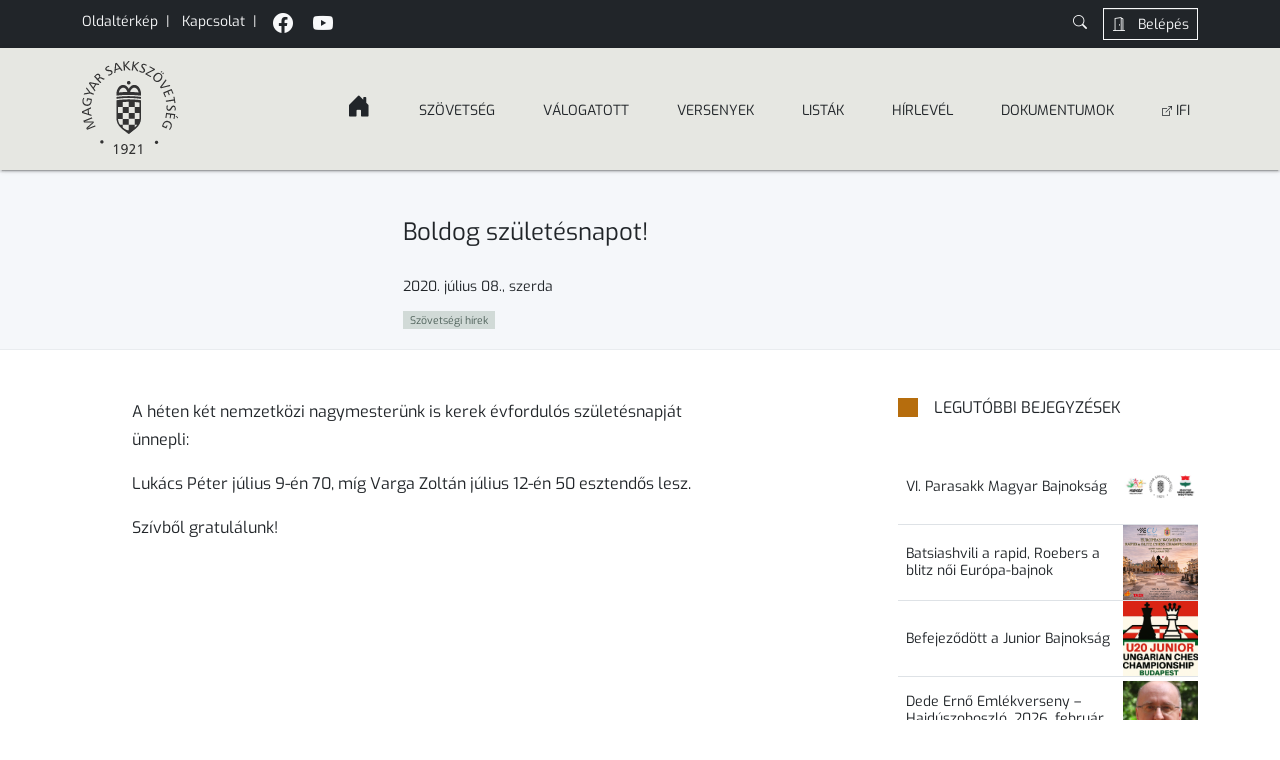

--- FILE ---
content_type: text/html; charset=UTF-8
request_url: https://chess.hu/boldog-szuletesnapot/
body_size: 16341
content:
<!doctype html>
<html lang="hu"
	xmlns:og="http://opengraphprotocol.org/schema/"
	xmlns:fb="http://www.facebook.com/2008/fbml">

<head>
  <meta charset="UTF-8">

  <meta name="viewport" content="width=device-width, initial-scale=1" />
  <meta name="description" content="A Magyar Sakk Szövetség hivatalos honlapja. A sakk a négy klasszikus szellemi sport egyike. Népszerű fiatalok és idősek körében. Több mint kétszáz országban gyakorolják.">

  <link rel="apple-touch-icon" sizes="180x180" href="https://chess.hu/wp-content/themes/chesshu2024/assets/img/favicon/apple-touch-icon.png?v=yyx8Ryxbnd">
  <link rel="icon" type="image/png" href="https://chess.hu/wp-content/themes/chesshu2024/assets/img/favicon/favicon-32x32.png?v=yyx8Ryxbnd" sizes="32x32">
  <link rel="icon" type="image/png" href="https://chess.hu/wp-content/themes/chesshu2024/assets/img/favicon/favicon-16x16.png?v=yyx8Ryxbnd" sizes="16x16">
  <link rel="manifest" href="https://chess.hu/wp-content/themes/chesshu2024/assets/img/favicon/manifest.json?v=yyx8Ryxbnd">
  <link rel="mask-icon" href="https://chess.hu/wp-content/themes/chesshu2024/assets/img/favicon/safari-pinned-tab.svg?v=yyx8Ryxbnd" color="#5bbad5">
  <link rel="shortcut icon" href="https://chess.hu/wp-content/themes/chesshu2024/assets/img/favicon/favicon.ico?v=yyx8Ryxbnd">

  <link rel="profile" href="https://gmpg.org/xfn/11" />
  <link rel="pingback" href="https://chess.hu/xmlrpc.php" />

    <title>Boldog születésnapot! &#8211; chess.hu</title>
<meta name='robots' content='max-image-preview:large' />
<link rel="alternate" type="application/rss+xml" title="chess.hu &raquo; Boldog születésnapot! hozzászólás hírcsatorna" href="https://chess.hu/boldog-szuletesnapot/feed/" />
<link rel="alternate" title="oEmbed (JSON)" type="application/json+oembed" href="https://chess.hu/wp-json/oembed/1.0/embed?url=https%3A%2F%2Fchess.hu%2Fboldog-szuletesnapot%2F" />
<link rel="alternate" title="oEmbed (XML)" type="text/xml+oembed" href="https://chess.hu/wp-json/oembed/1.0/embed?url=https%3A%2F%2Fchess.hu%2Fboldog-szuletesnapot%2F&#038;format=xml" />
<meta property="og:image" content="https://chess.hu/wp-content/themes/chesshu2024/assets/img/logo/mssz_logo__es_sakktabla.jpg"/>
  <meta property="fb:app_id" content="884094882077769" />
  <meta property="og:title" content="Boldog születésnapot!" />
  <meta property="og:type" content="article" />
  <meta property="og:url" content="https://chess.hu/boldog-szuletesnapot/" />
  <meta property="og:site_name" content="A Magyar Sakkszövetség hivatalos oldala" />
  <meta property="og:description" content="Magyar Sakkszövetség" />

<style id='wp-img-auto-sizes-contain-inline-css' type='text/css'>
img:is([sizes=auto i],[sizes^="auto," i]){contain-intrinsic-size:3000px 1500px}
/*# sourceURL=wp-img-auto-sizes-contain-inline-css */
</style>
<style id='wp-emoji-styles-inline-css' type='text/css'>

	img.wp-smiley, img.emoji {
		display: inline !important;
		border: none !important;
		box-shadow: none !important;
		height: 1em !important;
		width: 1em !important;
		margin: 0 0.07em !important;
		vertical-align: -0.1em !important;
		background: none !important;
		padding: 0 !important;
	}
/*# sourceURL=wp-emoji-styles-inline-css */
</style>
<style id='wp-block-library-inline-css' type='text/css'>
:root{--wp-block-synced-color:#7a00df;--wp-block-synced-color--rgb:122,0,223;--wp-bound-block-color:var(--wp-block-synced-color);--wp-editor-canvas-background:#ddd;--wp-admin-theme-color:#007cba;--wp-admin-theme-color--rgb:0,124,186;--wp-admin-theme-color-darker-10:#006ba1;--wp-admin-theme-color-darker-10--rgb:0,107,160.5;--wp-admin-theme-color-darker-20:#005a87;--wp-admin-theme-color-darker-20--rgb:0,90,135;--wp-admin-border-width-focus:2px}@media (min-resolution:192dpi){:root{--wp-admin-border-width-focus:1.5px}}.wp-element-button{cursor:pointer}:root .has-very-light-gray-background-color{background-color:#eee}:root .has-very-dark-gray-background-color{background-color:#313131}:root .has-very-light-gray-color{color:#eee}:root .has-very-dark-gray-color{color:#313131}:root .has-vivid-green-cyan-to-vivid-cyan-blue-gradient-background{background:linear-gradient(135deg,#00d084,#0693e3)}:root .has-purple-crush-gradient-background{background:linear-gradient(135deg,#34e2e4,#4721fb 50%,#ab1dfe)}:root .has-hazy-dawn-gradient-background{background:linear-gradient(135deg,#faaca8,#dad0ec)}:root .has-subdued-olive-gradient-background{background:linear-gradient(135deg,#fafae1,#67a671)}:root .has-atomic-cream-gradient-background{background:linear-gradient(135deg,#fdd79a,#004a59)}:root .has-nightshade-gradient-background{background:linear-gradient(135deg,#330968,#31cdcf)}:root .has-midnight-gradient-background{background:linear-gradient(135deg,#020381,#2874fc)}:root{--wp--preset--font-size--normal:16px;--wp--preset--font-size--huge:42px}.has-regular-font-size{font-size:1em}.has-larger-font-size{font-size:2.625em}.has-normal-font-size{font-size:var(--wp--preset--font-size--normal)}.has-huge-font-size{font-size:var(--wp--preset--font-size--huge)}.has-text-align-center{text-align:center}.has-text-align-left{text-align:left}.has-text-align-right{text-align:right}.has-fit-text{white-space:nowrap!important}#end-resizable-editor-section{display:none}.aligncenter{clear:both}.items-justified-left{justify-content:flex-start}.items-justified-center{justify-content:center}.items-justified-right{justify-content:flex-end}.items-justified-space-between{justify-content:space-between}.screen-reader-text{border:0;clip-path:inset(50%);height:1px;margin:-1px;overflow:hidden;padding:0;position:absolute;width:1px;word-wrap:normal!important}.screen-reader-text:focus{background-color:#ddd;clip-path:none;color:#444;display:block;font-size:1em;height:auto;left:5px;line-height:normal;padding:15px 23px 14px;text-decoration:none;top:5px;width:auto;z-index:100000}html :where(.has-border-color){border-style:solid}html :where([style*=border-top-color]){border-top-style:solid}html :where([style*=border-right-color]){border-right-style:solid}html :where([style*=border-bottom-color]){border-bottom-style:solid}html :where([style*=border-left-color]){border-left-style:solid}html :where([style*=border-width]){border-style:solid}html :where([style*=border-top-width]){border-top-style:solid}html :where([style*=border-right-width]){border-right-style:solid}html :where([style*=border-bottom-width]){border-bottom-style:solid}html :where([style*=border-left-width]){border-left-style:solid}html :where(img[class*=wp-image-]){height:auto;max-width:100%}:where(figure){margin:0 0 1em}html :where(.is-position-sticky){--wp-admin--admin-bar--position-offset:var(--wp-admin--admin-bar--height,0px)}@media screen and (max-width:600px){html :where(.is-position-sticky){--wp-admin--admin-bar--position-offset:0px}}

/*# sourceURL=wp-block-library-inline-css */
</style><style id='global-styles-inline-css' type='text/css'>
:root{--wp--preset--aspect-ratio--square: 1;--wp--preset--aspect-ratio--4-3: 4/3;--wp--preset--aspect-ratio--3-4: 3/4;--wp--preset--aspect-ratio--3-2: 3/2;--wp--preset--aspect-ratio--2-3: 2/3;--wp--preset--aspect-ratio--16-9: 16/9;--wp--preset--aspect-ratio--9-16: 9/16;--wp--preset--color--black: #000000;--wp--preset--color--cyan-bluish-gray: #abb8c3;--wp--preset--color--white: #ffffff;--wp--preset--color--pale-pink: #f78da7;--wp--preset--color--vivid-red: #cf2e2e;--wp--preset--color--luminous-vivid-orange: #ff6900;--wp--preset--color--luminous-vivid-amber: #fcb900;--wp--preset--color--light-green-cyan: #7bdcb5;--wp--preset--color--vivid-green-cyan: #00d084;--wp--preset--color--pale-cyan-blue: #8ed1fc;--wp--preset--color--vivid-cyan-blue: #0693e3;--wp--preset--color--vivid-purple: #9b51e0;--wp--preset--gradient--vivid-cyan-blue-to-vivid-purple: linear-gradient(135deg,rgb(6,147,227) 0%,rgb(155,81,224) 100%);--wp--preset--gradient--light-green-cyan-to-vivid-green-cyan: linear-gradient(135deg,rgb(122,220,180) 0%,rgb(0,208,130) 100%);--wp--preset--gradient--luminous-vivid-amber-to-luminous-vivid-orange: linear-gradient(135deg,rgb(252,185,0) 0%,rgb(255,105,0) 100%);--wp--preset--gradient--luminous-vivid-orange-to-vivid-red: linear-gradient(135deg,rgb(255,105,0) 0%,rgb(207,46,46) 100%);--wp--preset--gradient--very-light-gray-to-cyan-bluish-gray: linear-gradient(135deg,rgb(238,238,238) 0%,rgb(169,184,195) 100%);--wp--preset--gradient--cool-to-warm-spectrum: linear-gradient(135deg,rgb(74,234,220) 0%,rgb(151,120,209) 20%,rgb(207,42,186) 40%,rgb(238,44,130) 60%,rgb(251,105,98) 80%,rgb(254,248,76) 100%);--wp--preset--gradient--blush-light-purple: linear-gradient(135deg,rgb(255,206,236) 0%,rgb(152,150,240) 100%);--wp--preset--gradient--blush-bordeaux: linear-gradient(135deg,rgb(254,205,165) 0%,rgb(254,45,45) 50%,rgb(107,0,62) 100%);--wp--preset--gradient--luminous-dusk: linear-gradient(135deg,rgb(255,203,112) 0%,rgb(199,81,192) 50%,rgb(65,88,208) 100%);--wp--preset--gradient--pale-ocean: linear-gradient(135deg,rgb(255,245,203) 0%,rgb(182,227,212) 50%,rgb(51,167,181) 100%);--wp--preset--gradient--electric-grass: linear-gradient(135deg,rgb(202,248,128) 0%,rgb(113,206,126) 100%);--wp--preset--gradient--midnight: linear-gradient(135deg,rgb(2,3,129) 0%,rgb(40,116,252) 100%);--wp--preset--font-size--small: 13px;--wp--preset--font-size--medium: 20px;--wp--preset--font-size--large: 36px;--wp--preset--font-size--x-large: 42px;--wp--preset--spacing--20: 0.44rem;--wp--preset--spacing--30: 0.67rem;--wp--preset--spacing--40: 1rem;--wp--preset--spacing--50: 1.5rem;--wp--preset--spacing--60: 2.25rem;--wp--preset--spacing--70: 3.38rem;--wp--preset--spacing--80: 5.06rem;--wp--preset--shadow--natural: 6px 6px 9px rgba(0, 0, 0, 0.2);--wp--preset--shadow--deep: 12px 12px 50px rgba(0, 0, 0, 0.4);--wp--preset--shadow--sharp: 6px 6px 0px rgba(0, 0, 0, 0.2);--wp--preset--shadow--outlined: 6px 6px 0px -3px rgb(255, 255, 255), 6px 6px rgb(0, 0, 0);--wp--preset--shadow--crisp: 6px 6px 0px rgb(0, 0, 0);}:where(.is-layout-flex){gap: 0.5em;}:where(.is-layout-grid){gap: 0.5em;}body .is-layout-flex{display: flex;}.is-layout-flex{flex-wrap: wrap;align-items: center;}.is-layout-flex > :is(*, div){margin: 0;}body .is-layout-grid{display: grid;}.is-layout-grid > :is(*, div){margin: 0;}:where(.wp-block-columns.is-layout-flex){gap: 2em;}:where(.wp-block-columns.is-layout-grid){gap: 2em;}:where(.wp-block-post-template.is-layout-flex){gap: 1.25em;}:where(.wp-block-post-template.is-layout-grid){gap: 1.25em;}.has-black-color{color: var(--wp--preset--color--black) !important;}.has-cyan-bluish-gray-color{color: var(--wp--preset--color--cyan-bluish-gray) !important;}.has-white-color{color: var(--wp--preset--color--white) !important;}.has-pale-pink-color{color: var(--wp--preset--color--pale-pink) !important;}.has-vivid-red-color{color: var(--wp--preset--color--vivid-red) !important;}.has-luminous-vivid-orange-color{color: var(--wp--preset--color--luminous-vivid-orange) !important;}.has-luminous-vivid-amber-color{color: var(--wp--preset--color--luminous-vivid-amber) !important;}.has-light-green-cyan-color{color: var(--wp--preset--color--light-green-cyan) !important;}.has-vivid-green-cyan-color{color: var(--wp--preset--color--vivid-green-cyan) !important;}.has-pale-cyan-blue-color{color: var(--wp--preset--color--pale-cyan-blue) !important;}.has-vivid-cyan-blue-color{color: var(--wp--preset--color--vivid-cyan-blue) !important;}.has-vivid-purple-color{color: var(--wp--preset--color--vivid-purple) !important;}.has-black-background-color{background-color: var(--wp--preset--color--black) !important;}.has-cyan-bluish-gray-background-color{background-color: var(--wp--preset--color--cyan-bluish-gray) !important;}.has-white-background-color{background-color: var(--wp--preset--color--white) !important;}.has-pale-pink-background-color{background-color: var(--wp--preset--color--pale-pink) !important;}.has-vivid-red-background-color{background-color: var(--wp--preset--color--vivid-red) !important;}.has-luminous-vivid-orange-background-color{background-color: var(--wp--preset--color--luminous-vivid-orange) !important;}.has-luminous-vivid-amber-background-color{background-color: var(--wp--preset--color--luminous-vivid-amber) !important;}.has-light-green-cyan-background-color{background-color: var(--wp--preset--color--light-green-cyan) !important;}.has-vivid-green-cyan-background-color{background-color: var(--wp--preset--color--vivid-green-cyan) !important;}.has-pale-cyan-blue-background-color{background-color: var(--wp--preset--color--pale-cyan-blue) !important;}.has-vivid-cyan-blue-background-color{background-color: var(--wp--preset--color--vivid-cyan-blue) !important;}.has-vivid-purple-background-color{background-color: var(--wp--preset--color--vivid-purple) !important;}.has-black-border-color{border-color: var(--wp--preset--color--black) !important;}.has-cyan-bluish-gray-border-color{border-color: var(--wp--preset--color--cyan-bluish-gray) !important;}.has-white-border-color{border-color: var(--wp--preset--color--white) !important;}.has-pale-pink-border-color{border-color: var(--wp--preset--color--pale-pink) !important;}.has-vivid-red-border-color{border-color: var(--wp--preset--color--vivid-red) !important;}.has-luminous-vivid-orange-border-color{border-color: var(--wp--preset--color--luminous-vivid-orange) !important;}.has-luminous-vivid-amber-border-color{border-color: var(--wp--preset--color--luminous-vivid-amber) !important;}.has-light-green-cyan-border-color{border-color: var(--wp--preset--color--light-green-cyan) !important;}.has-vivid-green-cyan-border-color{border-color: var(--wp--preset--color--vivid-green-cyan) !important;}.has-pale-cyan-blue-border-color{border-color: var(--wp--preset--color--pale-cyan-blue) !important;}.has-vivid-cyan-blue-border-color{border-color: var(--wp--preset--color--vivid-cyan-blue) !important;}.has-vivid-purple-border-color{border-color: var(--wp--preset--color--vivid-purple) !important;}.has-vivid-cyan-blue-to-vivid-purple-gradient-background{background: var(--wp--preset--gradient--vivid-cyan-blue-to-vivid-purple) !important;}.has-light-green-cyan-to-vivid-green-cyan-gradient-background{background: var(--wp--preset--gradient--light-green-cyan-to-vivid-green-cyan) !important;}.has-luminous-vivid-amber-to-luminous-vivid-orange-gradient-background{background: var(--wp--preset--gradient--luminous-vivid-amber-to-luminous-vivid-orange) !important;}.has-luminous-vivid-orange-to-vivid-red-gradient-background{background: var(--wp--preset--gradient--luminous-vivid-orange-to-vivid-red) !important;}.has-very-light-gray-to-cyan-bluish-gray-gradient-background{background: var(--wp--preset--gradient--very-light-gray-to-cyan-bluish-gray) !important;}.has-cool-to-warm-spectrum-gradient-background{background: var(--wp--preset--gradient--cool-to-warm-spectrum) !important;}.has-blush-light-purple-gradient-background{background: var(--wp--preset--gradient--blush-light-purple) !important;}.has-blush-bordeaux-gradient-background{background: var(--wp--preset--gradient--blush-bordeaux) !important;}.has-luminous-dusk-gradient-background{background: var(--wp--preset--gradient--luminous-dusk) !important;}.has-pale-ocean-gradient-background{background: var(--wp--preset--gradient--pale-ocean) !important;}.has-electric-grass-gradient-background{background: var(--wp--preset--gradient--electric-grass) !important;}.has-midnight-gradient-background{background: var(--wp--preset--gradient--midnight) !important;}.has-small-font-size{font-size: var(--wp--preset--font-size--small) !important;}.has-medium-font-size{font-size: var(--wp--preset--font-size--medium) !important;}.has-large-font-size{font-size: var(--wp--preset--font-size--large) !important;}.has-x-large-font-size{font-size: var(--wp--preset--font-size--x-large) !important;}
/*# sourceURL=global-styles-inline-css */
</style>

<style id='classic-theme-styles-inline-css' type='text/css'>
/*! This file is auto-generated */
.wp-block-button__link{color:#fff;background-color:#32373c;border-radius:9999px;box-shadow:none;text-decoration:none;padding:calc(.667em + 2px) calc(1.333em + 2px);font-size:1.125em}.wp-block-file__button{background:#32373c;color:#fff;text-decoration:none}
/*# sourceURL=/wp-includes/css/classic-themes.min.css */
</style>
<link rel='stylesheet' id='wp-components-css' href='https://chess.hu/wp-includes/css/dist/components/style.min.css?ver=62d1b569fc32a07554b4d8a848da677c' type='text/css' media='all' />
<link rel='stylesheet' id='wp-preferences-css' href='https://chess.hu/wp-includes/css/dist/preferences/style.min.css?ver=62d1b569fc32a07554b4d8a848da677c' type='text/css' media='all' />
<link rel='stylesheet' id='wp-block-editor-css' href='https://chess.hu/wp-includes/css/dist/block-editor/style.min.css?ver=62d1b569fc32a07554b4d8a848da677c' type='text/css' media='all' />
<link rel='stylesheet' id='wp-reusable-blocks-css' href='https://chess.hu/wp-includes/css/dist/reusable-blocks/style.min.css?ver=62d1b569fc32a07554b4d8a848da677c' type='text/css' media='all' />
<link rel='stylesheet' id='wp-patterns-css' href='https://chess.hu/wp-includes/css/dist/patterns/style.min.css?ver=62d1b569fc32a07554b4d8a848da677c' type='text/css' media='all' />
<link rel='stylesheet' id='wp-editor-css' href='https://chess.hu/wp-includes/css/dist/editor/style.min.css?ver=62d1b569fc32a07554b4d8a848da677c' type='text/css' media='all' />
<link rel='stylesheet' id='block-robo-gallery-style-css-css' href='https://chess.hu/wp-content/plugins/robo-gallery/includes/extensions/block/dist/blocks.style.build.css?ver=5.1.2' type='text/css' media='all' />
<link rel='stylesheet' id='contact-form-7-css' href='https://chess.hu/wp-content/plugins/contact-form-7/includes/css/styles.css?ver=6.1.4' type='text/css' media='all' />
<link rel='stylesheet' id='main-style-css' href='https://chess.hu/wp-content/themes/chesshu2024/style.css?ver=62d1b569fc32a07554b4d8a848da677c' type='text/css' media='all' />
<link rel='stylesheet' id='bootstrap-css' href='https://chess.hu/wp-content/themes/chesshu2024/main.css?v=12&#038;ver=6.9' type='text/css' media='all' />
<link rel='stylesheet' id='uacf7-frontend-style-css' href='https://chess.hu/wp-content/plugins/ultimate-addons-for-contact-form-7/assets/css/uacf7-frontend.css?ver=62d1b569fc32a07554b4d8a848da677c' type='text/css' media='all' />
<link rel='stylesheet' id='uacf7-form-style-css' href='https://chess.hu/wp-content/plugins/ultimate-addons-for-contact-form-7/assets/css/form-style.css?ver=62d1b569fc32a07554b4d8a848da677c' type='text/css' media='all' />
<link rel='stylesheet' id='uacf7-column-css' href='https://chess.hu/wp-content/plugins/ultimate-addons-for-contact-form-7/addons/column/grid/columns.css?ver=62d1b569fc32a07554b4d8a848da677c' type='text/css' media='all' />
<script type="text/javascript" src="https://chess.hu/wp-includes/js/jquery/jquery.min.js?ver=3.7.1" id="jquery-core-js"></script>
<script type="text/javascript" src="https://chess.hu/wp-includes/js/jquery/jquery-migrate.min.js?ver=3.4.1" id="jquery-migrate-js"></script>
<link rel="https://api.w.org/" href="https://chess.hu/wp-json/" /><link rel="alternate" title="JSON" type="application/json" href="https://chess.hu/wp-json/wp/v2/posts/40206" /><link rel="canonical" href="https://chess.hu/boldog-szuletesnapot/" />
  <script>
    var $ = jQuery.noConflict();
  </script>

  <!--  -->
</head>

<body data-rsssl=1 class="wp-singular post-template-default single single-post postid-40206 single-format-standard wp-theme-chesshu2024" data-bs-spy="scroll" data-bs-target="#menu">
  <div id="fb-root"></div>
  <!--
  <script async defer crossorigin="anonymous" src="https://connect.facebook.net/hu_HU/sdk.js#xfbml=1&version=v18.0" nonce="F9Sv4Dak"></script>
  -->

  <div id="top-bar" class="container-fluid text-bg-dark " data-bs-theme="dark">
    <div class="container small">
      <diw class="row">
        <div class="col d-flex flex-wrap py-2">
          <div>
            <a href="#footer-menu" class="text-decoration-none text-light" aria-label="Oldaltérkép link"><span class="me-2">Oldaltérkép</span></a>|
            <a href="https://chess.hu/elerhetoseg" class="text-decoration-none text-light" aria-label="Kapcsolat link"><span class="mx-2">Kapcsolat</span></a>|
          </div>
          <div class="socials">
            <a target="_blank" href="https://www.facebook.com/profile.php?id=100063593677397" class="ms-2 text-decoration-none text-light" data-bs-toggle="tooltip" data-bs-placement="bottom" data-bs-title="Facebook" aria-label="MSSZ Facebook link"><i class="bi bi-facebook mx-2 fs-5"></i></a>
            <a target="_blank" href="https://www.youtube.com/@MagyarSakkSzovetseg" class="text-decoration-none text-light" data-bs-toggle="tooltip" data-bs-placement="bottom" data-bs-title="Youtube" aria-label="MSSZ Youtube link"><i class="bi bi-youtube mx-2 fs-5"></i></a>
          </div>
          <div class="ms-auto d-flex">
            <a class="text-light collapsed" id="searchButton" data-bs-toggle="collapse" href="#searchCollapse" role="button" aria-label="keresés gomb" aria-expanded="false" aria-controls="searchCollapse">
              <i class="bi bi-search"></i>
              <i class=" bi bi-x-lg d-none"></i>
            </a>

            <a href="/belepes" class="btn btn-outline-light btn-sm ms-3 hidden-xs" aria-label="Belépés gomb">
              <i class="bi bi-door-open me-2"></i>
              Belépés
            </a>
          </div>
        </div>
      </diw>
    </div>
  </div>

  <div id="searchCollapse" class="collapse container-fluid g-0  border-bottom border-dark bg-extraWhite">
    <div class="container">
      <div class="row">
        <div class="col py-2">
          <div class="ms-auto p-0 card card-body" style="width: 400px;">
            <form class="d-flex" role="search" method="get" action="https://chess.hu/">
              <div class="input-group">
                <input type="search" class="form-control form-control-sm" placeholder="Írja ide a keresett szöveget!" value="" name="s" title="Keresés:">
                <button class="btn btn-sm btn-outline-dark" type="submit" aria-label="Search button">
                  <i class="bi bi-search me-2"></i> Keresés
                </button>

              </div>
            </form>
          </div>
        </div>
      </div>

    </div>

  </div>

  <div id="top" class="sticky-top">
    <div class="container-fluid bg-extraWhite shadow">
      <div class="container">

        <!-- Navbar -->
        <nav class="navbar navbar-expand-lg" id="menu_wrapper">

          <a class="navbar-brand d-flex align-items-center me-5 no-hover-effect" href="https://chess.hu" aria-label="Kezdőképernyő link, MSsz logó">
            <div class="brand-img" data-bs-toggle="tooltip" data-bs-placement="bottom" data-bs-title="MSSZ Főooldal" aria-label="MSSZ Főooldal"></div>
          </a>

          <div class="ms-auto fs-6 pt-1 d-block d-lg-none me-1">MENÜ</div>
          <button class="navbar-toggler collapsed" type="button" data-bs-target="#menu" data-bs-toggle="collapse" aria-controls="menu" aria-expanded="false" aria-label="Toggle navigation">
            <span> </span>
            <span> </span>
            <span> </span>
          </button>
          <div id="menu" class="collapse navbar-collapse justify-content-end">
            <ul id="menu-main-navigation" class="navbar-nav mb-2 mb-lg-0 align-items-baseline "><li  id="menu-item-56111" class="home-link menu-item menu-item-type-custom menu-item-object-custom menu-item-home menu-item-has-children dropdown nav-item nav-item-56111"><a href="https://chess.hu" class="nav-link  dropdown-toggle" data-bs-toggle="dropdown" aria-haspopup="true" aria-expanded="false"><span><i class="bi bi-house-door-fill fs-4"></i></span><span class="chevron d-inline-block d-md-none"></span></a>
<ul class="dropdown-menu  depth_0">
	<li  id="menu-item-56138" class="menu-item menu-item-type-custom menu-item-object-custom menu-item-home nav-item nav-item-56138"><a href="https://chess.hu/#hirek" class="dropdown-item "><span>Hírek</span></a></li>
	<li  id="menu-item-56139" class="menu-item menu-item-type-custom menu-item-object-custom menu-item-home nav-item nav-item-56139"><a href="https://chess.hu/#utanpotlas_hirek" class="dropdown-item "><span>Ifjúsági hírek</span></a></li>
	<li  id="menu-item-56140" class="menu-item menu-item-type-custom menu-item-object-custom menu-item-home nav-item nav-item-56140"><a href="https://chess.hu/#csapatbajnoksagok" class="dropdown-item "><span>CSB Szuperliga és NB I.</span></a></li>
	<li  id="menu-item-56141" class="menu-item menu-item-type-custom menu-item-object-custom menu-item-home nav-item nav-item-56141"><a href="https://chess.hu/#hasznos_linkek" class="dropdown-item "><span>Kiemelt linkek</span></a></li>
	<li  id="menu-item-56142" class="menu-item menu-item-type-custom menu-item-object-custom menu-item-home nav-item nav-item-56142"><a href="https://chess.hu/#versenynaptar" class="dropdown-item "><span>Versenynaptár</span></a></li>
	<li  id="menu-item-56143" class="menu-item menu-item-type-custom menu-item-object-custom menu-item-home nav-item nav-item-56143"><a href="https://chess.hu/#nekrologok" class="dropdown-item "><span>Nekrológok</span></a></li>
</ul>
</li>
<li  id="menu-item-86" class="menu-item menu-item-type-custom menu-item-object-custom menu-item-has-children dropdown nav-item nav-item-86"><a href="#" class="nav-link  dropdown-toggle" data-bs-toggle="dropdown" aria-haspopup="true" aria-expanded="false"><span>Szövetség</span><span class="chevron d-inline-block d-md-none"></span></a>
<ul class="dropdown-menu  depth_0">
	<li  id="menu-item-63" class="menu-item menu-item-type-post_type menu-item-object-page nav-item nav-item-63"><a href="https://chess.hu/a-magyar-sakkozas-rovid-tortenete/" class="dropdown-item "><span>Történelem</span></a></li>
	<li  id="menu-item-70" class="menu-item menu-item-type-post_type menu-item-object-page nav-item nav-item-70"><a href="https://chess.hu/elnokseg/" class="dropdown-item "><span>Elnökség</span></a></li>
	<li  id="menu-item-66" class="menu-item menu-item-type-post_type menu-item-object-page nav-item nav-item-66"><a href="https://chess.hu/bizottsagok/" class="dropdown-item "><span>Bizottságok</span></a></li>
	<li  id="menu-item-82" class="menu-item menu-item-type-post_type menu-item-object-page nav-item nav-item-82"><a href="https://chess.hu/szovetsegi-hivatal/" class="dropdown-item "><span>Hivatal</span></a></li>
	<li  id="menu-item-26444" class="menu-item menu-item-type-post_type menu-item-object-page nav-item nav-item-26444"><a href="https://chess.hu/megyei-szervezetek/" class="dropdown-item "><span>Vármegyei szervezetek</span></a></li>
	<li  id="menu-item-83" class="menu-item menu-item-type-post_type menu-item-object-page nav-item nav-item-83"><a href="https://chess.hu/tagegyesuletek/" class="dropdown-item "><span>Tagegyesületek</span></a></li>
	<li  id="menu-item-69" class="menu-item menu-item-type-post_type menu-item-object-page nav-item nav-item-69"><a href="https://chess.hu/elerhetoseg/" class="dropdown-item "><span><i class="bi bi-geo-alt-fill"></i> Elérhetőség</span></a></li>
</ul>
</li>
<li  id="menu-item-90" class="menu-item menu-item-type-custom menu-item-object-custom menu-item-has-children dropdown nav-item nav-item-90"><a href="#" class="nav-link  dropdown-toggle" data-bs-toggle="dropdown" aria-haspopup="true" aria-expanded="false"><span>Válogatott</span><span class="chevron d-inline-block d-md-none"></span></a>
<ul class="dropdown-menu  depth_0">
	<li  id="menu-item-72" class="menu-item menu-item-type-post_type menu-item-object-page nav-item nav-item-72"><a href="https://chess.hu/ferfi-valogatott/" class="dropdown-item "><span>Férfi</span></a></li>
	<li  id="menu-item-80" class="menu-item menu-item-type-post_type menu-item-object-page nav-item nav-item-80"><a href="https://chess.hu/noi-valogatott/" class="dropdown-item "><span>Női</span></a></li>
	<li  id="menu-item-53147" class="menu-item menu-item-type-post_type menu-item-object-page nav-item nav-item-53147"><a href="https://chess.hu/utanpotlas/" class="dropdown-item "><span>Utánpótlás</span></a></li>
</ul>
</li>
<li  id="menu-item-89" class="menu-item menu-item-type-custom menu-item-object-custom menu-item-has-children dropdown nav-item nav-item-89"><a href="#" class="nav-link  dropdown-toggle" data-bs-toggle="dropdown" aria-haspopup="true" aria-expanded="false"><span>Versenyek</span><span class="chevron d-inline-block d-md-none"></span></a>
<ul class="dropdown-menu  depth_0">
	<li  id="menu-item-85" class="menu-item menu-item-type-post_type menu-item-object-page nav-item nav-item-85"><a href="https://chess.hu/versenynaptar/" class="dropdown-item "><span><i class="bi bi-calendar4-week"></i> Versenynaptár</span></a></li>
	<li  id="menu-item-67" class="menu-item menu-item-type-post_type menu-item-object-page nav-item nav-item-67"><a href="https://chess.hu/csapatbajnoksagok/" class="dropdown-item "><span>Csapatbajnokságok</span></a></li>
	<li  id="menu-item-32449" class="menu-item menu-item-type-post_type menu-item-object-page nav-item nav-item-32449"><a href="https://chess.hu/versenybirok/" class="dropdown-item "><span>Versenybírói portál</span></a></li>
	<li  id="menu-item-63259" class="menu-item menu-item-type-post_type menu-item-object-page nav-item nav-item-63259"><a href="https://chess.hu/olimpia-2024/" class="dropdown-item "><span>Olimpia 2024</span></a></li>
</ul>
</li>
<li  id="menu-item-21337" class="menu-item menu-item-type-custom menu-item-object-custom menu-item-has-children dropdown nav-item nav-item-21337"><a href="#" class="nav-link  dropdown-toggle" data-bs-toggle="dropdown" aria-haspopup="true" aria-expanded="false"><span>Listák</span><span class="chevron d-inline-block d-md-none"></span></a>
<ul class="dropdown-menu  depth_0">
	<li  id="menu-item-84" class="menu-item menu-item-type-post_type menu-item-object-page nav-item nav-item-84"><a href="https://chess.hu/versenyengedelyek/" class="dropdown-item "><span>Versenyengedélyek</span></a></li>
	<li  id="menu-item-21422" class="menu-item menu-item-type-post_type menu-item-object-page nav-item nav-item-21422"><a href="https://chess.hu/versenyzo-kereso/" class="dropdown-item "><span><i class="bi bi-search"></i> Versenyző kereső</span></a></li>
	<li  id="menu-item-71" class="menu-item menu-item-type-post_type menu-item-object-page nav-item nav-item-71"><a href="https://chess.hu/ranglistak/" class="dropdown-item "><span>Ranglisták</span></a></li>
	<li  id="menu-item-56145" class="menu-item menu-item-type-taxonomy menu-item-object-category nav-item nav-item-56145"><a href="https://chess.hu/category/edzoi/szakmai_cikk/" class="dropdown-item "><span>Szakmai anyagok</span></a></li>
	<li  id="menu-item-28504" class="menu-item menu-item-type-post_type menu-item-object-page nav-item nav-item-28504"><a href="https://chess.hu/letoltheto-listak/" class="dropdown-item "><span><i class="bi bi-download"></i>  Letölthető listák</span></a></li>
</ul>
</li>
<li  id="menu-item-71816" class="menu-item menu-item-type-taxonomy menu-item-object-category nav-item nav-item-71816"><a href="https://chess.hu/category/hirlevel/" class="nav-link "><span>Hírlevél</span></a></li>
<li  id="menu-item-97" class="menu-item menu-item-type-custom menu-item-object-custom menu-item-has-children dropdown nav-item nav-item-97"><a href="#" class="nav-link  dropdown-toggle" data-bs-toggle="dropdown" aria-haspopup="true" aria-expanded="false"><span>Dokumen­­tumok</span><span class="chevron d-inline-block d-md-none"></span></a>
<ul class="dropdown-menu  depth_0">
	<li  id="menu-item-28507" class="menu-item menu-item-type-post_type menu-item-object-page nav-item nav-item-28507"><a href="https://chess.hu/altalanos-szabalyzatok/" class="dropdown-item "><span>Általános szabályzatok</span></a></li>
	<li  id="menu-item-38317" class="menu-item menu-item-type-post_type menu-item-object-page nav-item nav-item-38317"><a href="https://chess.hu/jegyzokonyvek/" class="dropdown-item "><span>Jegyzőkönyvek</span></a></li>
	<li  id="menu-item-128" class="menu-item menu-item-type-post_type menu-item-object-page nav-item nav-item-128"><a href="https://chess.hu/szovetsegi-nyomtatvanyok/" class="dropdown-item "><span>Szövetségi nyomtatványok</span></a></li>
	<li  id="menu-item-81" class="menu-item menu-item-type-post_type menu-item-object-page nav-item nav-item-81"><a href="https://chess.hu/szolgaltatasi-dijak/" class="dropdown-item "><span>Szolgáltatási Díjak</span></a></li>
	<li  id="menu-item-68" class="menu-item menu-item-type-post_type menu-item-object-page nav-item nav-item-68"><a href="https://chess.hu/digitalis-sakkorak/" class="dropdown-item "><span>Digitális Sakkórák</span></a></li>
</ul>
</li>
<li  id="menu-item-56167" class="menu-item menu-item-type-post_type menu-item-object-page nav-item nav-item-56167"><a href="https://chess.hu/ifi/" class="nav-link "><span><div class="d-flex align-items-baseline"><i class="bi bi-box-arrow-up-right  fs-9 pe-1"></i> Ifi</div></span></a></li>
</ul>          </div>
        </nav>
      </div>
    </div>
  </div>

  <!-- Navbar -->
  <main>
<link rel="stylesheet" type="text/css" href="https://chess.hu/wp-content/themes/chesshu2024/assets/css/bootstrap-table.min.css">



    <header class="custom-page-header bg-cool-grey-50">

      <div class="container">
        <div class="row d-flex justify-content-center">

          
          <div class="col-md-6 py-5 pb-0 ps-lg-5">
            <div class="small lh-sm d-flex flex-column" style="height: 100%;">
              <h1 class="fs-4">Boldog születésnapot!</h1>
                            <p>
                <span>2020. július 08., szerda</span>
                <!-- <span class="float-end text-end">Szerző: <a href="https://chess.hu/author/versenyirodachess-hu/" title="MSSZ Versenyiroda bejegyzése" rel="author">MSSZ Versenyiroda</a></span> -->

                <a href=""><span class="badge bg-primary"><? php; ?></span></a>
              </p>
              <p class="flex-grow-1 d-flex flex-column justify-content-end">
                <a href="/category/szovetsegi_hirek"><span class="badge bg-topsail mb-1" style="color: inherit;">Szövetségi hírek</span></a>              </p>

            </div>
          </div>

        </div>
      </div>
    </header>


    <section class="page-contents py-0 pt-5 py-md-5 border-top border-light-subtle">
      <div class="container pb-0">
        <div class="row">
          <div class="article__wrapper">
            <article class="main-content">

              





              <p>A héten két nemzetközi nagymesterünk is kerek évfordulós születésnapját ünnepli:</p>
<p>Lukács Péter július 9-én 70, míg Varga Zoltán július 12-én 50 esztendős lesz.</p>
<p>Szívből gratulálunk!</p>

                          </article>

            

  <aside class=" small mb-3 default_sidebar"><h6 class="text-uppercase border-start border-20 border-tigersEye ps-3">Legutóbbi bejegyzések</h6>			<div class="textwidget"><ul class="custom-recent-posts"><li class="w-100 border-bottom"><a href="https://chess.hu/vi-parasakk-magyar-bajnoksag/" class="link-dark link-offset-2 link-underline-opacity-0 link-underline-opacity-100-hover"><div class="post-details d-flex align-items-center"><span class="post-title fw-normal fs-7 lh-sm w-75 px-2 py-3">VI. Parasakk Magyar Bajnokság</span><div class=" coverImgInBg ratio ratio-1x1 w-25" style="background-image: url('https://chess.hu/wp-content/uploads/2026/01/Parasakk-scaled.jpg');"></div></div></a></li><li class="w-100 border-bottom"><a href="https://chess.hu/batsiashvili-a-rapid-roebers-a-blitz-noi-europa-bajnok/" class="link-dark link-offset-2 link-underline-opacity-0 link-underline-opacity-100-hover"><div class="post-details d-flex align-items-center"><span class="post-title fw-normal fs-7 lh-sm w-75 px-2 py-3">Batsiashvili a rapid, Roebers a blitz női Európa-bajnok</span><div class=" coverImgInBg ratio ratio-1x1 w-25" style="background-image: url('https://chess.hu/wp-content/uploads/2026/01/612215043_1189121960063478_9057133483304337367_n.jpg');"></div></div></a></li><li class="w-100 border-bottom"><a href="https://chess.hu/befejezodott-a-junior-bajnoksag/" class="link-dark link-offset-2 link-underline-opacity-0 link-underline-opacity-100-hover"><div class="post-details d-flex align-items-center"><span class="post-title fw-normal fs-7 lh-sm w-75 px-2 py-3">Befejeződött a Junior Bajnokság</span><div class=" coverImgInBg ratio ratio-1x1 w-25" style="background-image: url('https://chess.hu/wp-content/uploads/2026/01/u20-logoja.webp');"></div></div></a></li><li class="w-100 border-bottom"><a href="https://chess.hu/dede-erno-emlekverseny-hajduszoboszlo-2026-februar-5-8/" class="link-dark link-offset-2 link-underline-opacity-0 link-underline-opacity-100-hover"><div class="post-details d-flex align-items-center"><span class="post-title fw-normal fs-7 lh-sm w-75 px-2 py-3">Dede Ernő Emlékverseny – Hajdúszoboszló, 2026. február 5–8.</span><div class=" coverImgInBg ratio ratio-1x1 w-25" style="background-image: url('https://chess.hu/wp-content/uploads/2025/11/476497435_602804445988824_2729920728973010632_n.jpg');"></div></div></a></li><li class="w-100 border-bottom"><a href="https://chess.hu/nyolcadik-fordulo-junior-magyar-bajnoksag/" class="link-dark link-offset-2 link-underline-opacity-0 link-underline-opacity-100-hover"><div class="post-details d-flex align-items-center"><span class="post-title fw-normal fs-7 lh-sm w-75 px-2 py-3">Nyolcadik forduló &#8211; Junior Magyar Bajnokság</span><div class=" coverImgInBg ratio ratio-1x1 w-25" style="background-image: url('https://chess.hu/wp-content/uploads/2026/01/u20-logoja.webp');"></div></div></a></li><li class="w-100 border-bottom"><a href="https://chess.hu/hetedik-fordulo-junior-magyar-bajnoksag/" class="link-dark link-offset-2 link-underline-opacity-0 link-underline-opacity-100-hover"><div class="post-details d-flex align-items-center"><span class="post-title fw-normal fs-7 lh-sm w-75 px-2 py-3">Hetedik forduló &#8211; Junior Magyar Bajnokság</span><div class=" coverImgInBg ratio ratio-1x1 w-25" style="background-image: url('https://chess.hu/wp-content/uploads/2026/01/u20-logoja.webp');"></div></div></a></li><li class="w-100 border-bottom"><a href="https://chess.hu/72422-2/" class="link-dark link-offset-2 link-underline-opacity-0 link-underline-opacity-100-hover"><div class="post-details d-flex align-items-center"><span class="post-title fw-normal fs-7 lh-sm w-75 px-2 py-3">Szponzori köszöntő</span><div class=" coverImgInBg ratio ratio-1x1 w-25" style="background-image: url('https://chess.hu/wp-content/uploads/2026/01/e-Faktor_Final_logo_RGB_8000px-scaled-e1767956232196.png');"></div></div></a></li><li class="w-100 border-bottom"><a href="https://chess.hu/hatodik-fordulo-junior-magyar-bajnoksag/" class="link-dark link-offset-2 link-underline-opacity-0 link-underline-opacity-100-hover"><div class="post-details d-flex align-items-center"><span class="post-title fw-normal fs-7 lh-sm w-75 px-2 py-3">Hatodik forduló &#8211; Junior Magyar Bajnokság</span><div class=" coverImgInBg ratio ratio-1x1 w-25" style="background-image: url('https://chess.hu/wp-content/uploads/2026/01/u20-logoja.webp');"></div></div></a></li><li class="w-100 border-bottom"><a href="https://chess.hu/felidonel-a-junior-bajnoksag/" class="link-dark link-offset-2 link-underline-opacity-0 link-underline-opacity-100-hover"><div class="post-details d-flex align-items-center"><span class="post-title fw-normal fs-7 lh-sm w-75 px-2 py-3">Félidőnél tart a Junior bajnokság</span><div class=" coverImgInBg ratio ratio-1x1 w-25" style="background-image: url('https://chess.hu/wp-content/uploads/2026/01/u20-logoja.webp');"></div></div></a></li><li class="w-100 border-bottom"><a href="https://chess.hu/negyedik-fordulo-junior-bajnoksag/" class="link-dark link-offset-2 link-underline-opacity-0 link-underline-opacity-100-hover"><div class="post-details d-flex align-items-center"><span class="post-title fw-normal fs-7 lh-sm w-75 px-2 py-3">Negyedik forduló &#8211; Junior Bajnokság</span><div class=" coverImgInBg ratio ratio-1x1 w-25" style="background-image: url('https://chess.hu/wp-content/uploads/2026/01/u20-logoja.webp');"></div></div></a></li></ul>
</div>
		</aside>          </div>

        </div>
      </div>
    </section>






    <section class="hcf-post-pagination-1 bg-cool-grey-100 py-5 py-xl-6">
      <div class="container overflow-hidden">
        <div class="row justify-content-lg-between gy-4 gy-md-0">
          <div class="col-12 col-md-6 col-lg-5 col-xl-4">
            <div class="link-secondary fw-semibold mb-2">&laquo; Előző cikk</div>
            <div class="link-dark lh-sm"> <a href="https://chess.hu/magyar-rapid-sakkbajnoksag-2020-v-csaba-arpad-emlekverseny-es-ajka-rapid-nyilt-bajnoksag/" rel="prev">Magyar Rapid Sakkbajnokság 2020.  V. Csaba Árpád Emlékverseny és Ajka Rapid Nyílt Bajnokság</a></div>
          </div>
                      <div class="col-12 col-md-6 col-lg-5 col-xl-4 text-end">
              <div class="link-secondary fw-semibold mb-2">Következő cikk &raquo;</div>
              <div class="link-dark lh-sm"><a href="https://chess.hu/mssz-elnoksegi-ules-2020-julius-15-1600/" rel="next">MSSZ elnökségi ülés 2020. július 15. 16:00</a></div>
            </div>
          
        </div>
      </div>
    </section>



  <script src="https://chess.hu/wp-content/themes/chesshu2024/assets/lib/bootstrap-table.min.js"></script>
<script src="https://chess.hu/wp-content/themes/chesshu2024/assets/lib/bootstrap-table-hu-HU.min.js"></script>

</main>
<footer class="main-footer bg-cool-grey-50 pt-5 pb-3">
  <div class="container">
    <div class="row">
      <div class="col-12 col-lg-10 d-flex flex-column align-items-stretch">
        <div class="row">

          <div class="col-12 col-sm-2 justify-content-center align-items-center d-flex">
            <img loading="lazy" src="https://chess.hu/wp-content/themes/chesshu2024/assets/img/logo/mssz_big_b.svg" class="img-fluid mb-6" alt="" style="width:100px;">
          </div>

          <!-- <div class="col-12 col-sm-6" style="color: var(--bs-cool-grey-400);"> -->
          <div class="col-12 col-sm-6">
            <div class="fs-7 text-right">
              <i class="bi bi-geo-alt-fill"></i> H-1055 Budapest, Falk Miksa u. 10.<br>
              <i class="bi bi-telephone-fill"></i> +36 20 539-9209<br>
              (+36 1) 473-2360<br>
              <i class="bi bi-envelope-fill"></i><a href="mailto:titkarsag@chess.hu"> titkarsag@chess.hu</a>
            </div>
          </div>

          <div class="col-12 col-sm-4">
            <hr class="d-sm-none">
            <div class="fs-7">Kövessen minket:</div>
            <div class="socials fs-4">
              <a target="_blank" href="https://www.facebook.com/profile.php?id=100063593677397" class="text-decoration-none" data-bs-toggle="tooltip" data-bs-placement="bottom" data-bs-title="Facebook" aria-label="Facebook link"><i class="bi bi-facebook mx-2" style="color:#3b5998;"></i></a>
              <a target="_blank" href="https://www.youtube.com/@MagyarSakkSzovetseg" class="text-decoration-none" data-bs-toggle="tooltip" data-bs-placement="bottom" data-bs-title="Youtube" aria-label="Youtube link"><i class="bi bi-youtube mx-2" style="color:#e62d28;"></i></a>
            </div>
            <hr>
            <div class="fs-7">Keressen bármilyen kulcsszóra:
            </div>

            <form class=" d-flex" role="search" method="get" action="https://chess.hu/">
              <div class="input-group">
                <input type="search" class="form-control form-control-sm" placeholder="Írja ide a keresett szöveget!" value="" name="s" title="Keresés:">
                <button class="btn btn-sm btn-outline-dark" type="submit" aria-label="Search button">
                  <i class="bi bi-search me-2"></i> Keresés
                </button>
              </div>
            </form>

            <hr>
            <div class="d-flex justify-content-end">
              <a href="/belepes" class="btn btn-outline-dark btn-sm ms-3 hidden-xs" aria-label="Belépés gomb">
                <i class="bi bi-door-open me-2"></i>
                Belépés
              </a>
            </div>
          </div>
        </div>
        <div class="row align-items-end flex-grow-1 mb-5">
          <div id="footer-menu">
            <!-- <div id="footer-menu" data-bs-theme="dark"> -->
            <hr>
            <div class="fs-7 fw-semibold">Oldaltérkép:</div>
            <ul id="menu-main-navigation-1" class="navbar-nav mb-2 mb-lg-0 align-items-baseline ""><li  class="home-link menu-item menu-item-type-custom menu-item-object-custom menu-item-home menu-item-has-children dropdown nav-item nav-item-56111"><a href="https://chess.hu" class="nav-link  dropdown-toggle" data-bs-toggle="dropdown" aria-haspopup="true" aria-expanded="false"><span><i class="bi bi-house-door-fill fs-4"></i></span><span class="chevron d-inline-block d-md-none"></span></a>
<ul class="dropdown-menu  depth_0">
	<li  class="menu-item menu-item-type-custom menu-item-object-custom menu-item-home nav-item nav-item-56138"><a href="https://chess.hu/#hirek" class="dropdown-item "><span>Hírek</span></a></li>
	<li  class="menu-item menu-item-type-custom menu-item-object-custom menu-item-home nav-item nav-item-56139"><a href="https://chess.hu/#utanpotlas_hirek" class="dropdown-item "><span>Ifjúsági hírek</span></a></li>
	<li  class="menu-item menu-item-type-custom menu-item-object-custom menu-item-home nav-item nav-item-56140"><a href="https://chess.hu/#csapatbajnoksagok" class="dropdown-item "><span>CSB Szuperliga és NB I.</span></a></li>
	<li  class="menu-item menu-item-type-custom menu-item-object-custom menu-item-home nav-item nav-item-56141"><a href="https://chess.hu/#hasznos_linkek" class="dropdown-item "><span>Kiemelt linkek</span></a></li>
	<li  class="menu-item menu-item-type-custom menu-item-object-custom menu-item-home nav-item nav-item-56142"><a href="https://chess.hu/#versenynaptar" class="dropdown-item "><span>Versenynaptár</span></a></li>
	<li  class="menu-item menu-item-type-custom menu-item-object-custom menu-item-home nav-item nav-item-56143"><a href="https://chess.hu/#nekrologok" class="dropdown-item "><span>Nekrológok</span></a></li>
</ul>
</li>
<li  class="menu-item menu-item-type-custom menu-item-object-custom menu-item-has-children dropdown nav-item nav-item-86"><a href="#" class="nav-link  dropdown-toggle" data-bs-toggle="dropdown" aria-haspopup="true" aria-expanded="false"><span>Szövetség</span><span class="chevron d-inline-block d-md-none"></span></a>
<ul class="dropdown-menu  depth_0">
	<li  class="menu-item menu-item-type-post_type menu-item-object-page nav-item nav-item-63"><a href="https://chess.hu/a-magyar-sakkozas-rovid-tortenete/" class="dropdown-item "><span>Történelem</span></a></li>
	<li  class="menu-item menu-item-type-post_type menu-item-object-page nav-item nav-item-70"><a href="https://chess.hu/elnokseg/" class="dropdown-item "><span>Elnökség</span></a></li>
	<li  class="menu-item menu-item-type-post_type menu-item-object-page nav-item nav-item-66"><a href="https://chess.hu/bizottsagok/" class="dropdown-item "><span>Bizottságok</span></a></li>
	<li  class="menu-item menu-item-type-post_type menu-item-object-page nav-item nav-item-82"><a href="https://chess.hu/szovetsegi-hivatal/" class="dropdown-item "><span>Hivatal</span></a></li>
	<li  class="menu-item menu-item-type-post_type menu-item-object-page nav-item nav-item-26444"><a href="https://chess.hu/megyei-szervezetek/" class="dropdown-item "><span>Vármegyei szervezetek</span></a></li>
	<li  class="menu-item menu-item-type-post_type menu-item-object-page nav-item nav-item-83"><a href="https://chess.hu/tagegyesuletek/" class="dropdown-item "><span>Tagegyesületek</span></a></li>
	<li  class="menu-item menu-item-type-post_type menu-item-object-page nav-item nav-item-69"><a href="https://chess.hu/elerhetoseg/" class="dropdown-item "><span><i class="bi bi-geo-alt-fill"></i> Elérhetőség</span></a></li>
</ul>
</li>
<li  class="menu-item menu-item-type-custom menu-item-object-custom menu-item-has-children dropdown nav-item nav-item-90"><a href="#" class="nav-link  dropdown-toggle" data-bs-toggle="dropdown" aria-haspopup="true" aria-expanded="false"><span>Válogatott</span><span class="chevron d-inline-block d-md-none"></span></a>
<ul class="dropdown-menu  depth_0">
	<li  class="menu-item menu-item-type-post_type menu-item-object-page nav-item nav-item-72"><a href="https://chess.hu/ferfi-valogatott/" class="dropdown-item "><span>Férfi</span></a></li>
	<li  class="menu-item menu-item-type-post_type menu-item-object-page nav-item nav-item-80"><a href="https://chess.hu/noi-valogatott/" class="dropdown-item "><span>Női</span></a></li>
	<li  class="menu-item menu-item-type-post_type menu-item-object-page nav-item nav-item-53147"><a href="https://chess.hu/utanpotlas/" class="dropdown-item "><span>Utánpótlás</span></a></li>
</ul>
</li>
<li  class="menu-item menu-item-type-custom menu-item-object-custom menu-item-has-children dropdown nav-item nav-item-89"><a href="#" class="nav-link  dropdown-toggle" data-bs-toggle="dropdown" aria-haspopup="true" aria-expanded="false"><span>Versenyek</span><span class="chevron d-inline-block d-md-none"></span></a>
<ul class="dropdown-menu  depth_0">
	<li  class="menu-item menu-item-type-post_type menu-item-object-page nav-item nav-item-85"><a href="https://chess.hu/versenynaptar/" class="dropdown-item "><span><i class="bi bi-calendar4-week"></i> Versenynaptár</span></a></li>
	<li  class="menu-item menu-item-type-post_type menu-item-object-page nav-item nav-item-67"><a href="https://chess.hu/csapatbajnoksagok/" class="dropdown-item "><span>Csapatbajnokságok</span></a></li>
	<li  class="menu-item menu-item-type-post_type menu-item-object-page nav-item nav-item-32449"><a href="https://chess.hu/versenybirok/" class="dropdown-item "><span>Versenybírói portál</span></a></li>
	<li  class="menu-item menu-item-type-post_type menu-item-object-page nav-item nav-item-63259"><a href="https://chess.hu/olimpia-2024/" class="dropdown-item "><span>Olimpia 2024</span></a></li>
</ul>
</li>
<li  class="menu-item menu-item-type-custom menu-item-object-custom menu-item-has-children dropdown nav-item nav-item-21337"><a href="#" class="nav-link  dropdown-toggle" data-bs-toggle="dropdown" aria-haspopup="true" aria-expanded="false"><span>Listák</span><span class="chevron d-inline-block d-md-none"></span></a>
<ul class="dropdown-menu  depth_0">
	<li  class="menu-item menu-item-type-post_type menu-item-object-page nav-item nav-item-84"><a href="https://chess.hu/versenyengedelyek/" class="dropdown-item "><span>Versenyengedélyek</span></a></li>
	<li  class="menu-item menu-item-type-post_type menu-item-object-page nav-item nav-item-21422"><a href="https://chess.hu/versenyzo-kereso/" class="dropdown-item "><span><i class="bi bi-search"></i> Versenyző kereső</span></a></li>
	<li  class="menu-item menu-item-type-post_type menu-item-object-page nav-item nav-item-71"><a href="https://chess.hu/ranglistak/" class="dropdown-item "><span>Ranglisták</span></a></li>
	<li  class="menu-item menu-item-type-taxonomy menu-item-object-category nav-item nav-item-56145"><a href="https://chess.hu/category/edzoi/szakmai_cikk/" class="dropdown-item "><span>Szakmai anyagok</span></a></li>
	<li  class="menu-item menu-item-type-post_type menu-item-object-page nav-item nav-item-28504"><a href="https://chess.hu/letoltheto-listak/" class="dropdown-item "><span><i class="bi bi-download"></i>  Letölthető listák</span></a></li>
</ul>
</li>
<li  class="menu-item menu-item-type-taxonomy menu-item-object-category nav-item nav-item-71816"><a href="https://chess.hu/category/hirlevel/" class="nav-link "><span>Hírlevél</span></a></li>
<li  class="menu-item menu-item-type-custom menu-item-object-custom menu-item-has-children dropdown nav-item nav-item-97"><a href="#" class="nav-link  dropdown-toggle" data-bs-toggle="dropdown" aria-haspopup="true" aria-expanded="false"><span>Dokumen­­tumok</span><span class="chevron d-inline-block d-md-none"></span></a>
<ul class="dropdown-menu  depth_0">
	<li  class="menu-item menu-item-type-post_type menu-item-object-page nav-item nav-item-28507"><a href="https://chess.hu/altalanos-szabalyzatok/" class="dropdown-item "><span>Általános szabályzatok</span></a></li>
	<li  class="menu-item menu-item-type-post_type menu-item-object-page nav-item nav-item-38317"><a href="https://chess.hu/jegyzokonyvek/" class="dropdown-item "><span>Jegyzőkönyvek</span></a></li>
	<li  class="menu-item menu-item-type-post_type menu-item-object-page nav-item nav-item-128"><a href="https://chess.hu/szovetsegi-nyomtatvanyok/" class="dropdown-item "><span>Szövetségi nyomtatványok</span></a></li>
	<li  class="menu-item menu-item-type-post_type menu-item-object-page nav-item nav-item-81"><a href="https://chess.hu/szolgaltatasi-dijak/" class="dropdown-item "><span>Szolgáltatási Díjak</span></a></li>
	<li  class="menu-item menu-item-type-post_type menu-item-object-page nav-item nav-item-68"><a href="https://chess.hu/digitalis-sakkorak/" class="dropdown-item "><span>Digitális Sakkórák</span></a></li>
</ul>
</li>
<li  class="menu-item menu-item-type-post_type menu-item-object-page nav-item nav-item-56167"><a href="https://chess.hu/ifi/" class="nav-link "><span><div class="d-flex align-items-baseline"><i class="bi bi-box-arrow-up-right  fs-9 pe-1"></i> Ifi</div></span></a></li>
</ul>            <ul class="list-unstyled navbar-nav d-flex flex-column mt-2">
              <li class="nav-item"><a href="/videotar" class="text-decoration-none dropdown-item ">Videótár</a></li>
              <li class="nav-item"><a href="/100jatszma" class="text-decoration-none dropdown-item ">100 év, 100 nap, 100 játszma</a></li>
              <li class="nav-item"><a href="/online-sakksuli-reg" class="text-decoration-none dropdown-item ">Online Sakksuli Regisztráció</a></li>
            </ul>
            <hr>
            <div class="fs-7 fw-semibold">Ifi oldaltérkép:</div>
            <ul id="menu-ifi-menu" class="navbar-nav mb-2 mb-lg-0 align-items-baseline "><li  id="menu-item-56264" class="menu-item menu-item-type-post_type menu-item-object-page nav-item nav-item-56264"><a href="https://chess.hu/ifi/ifi-stab/" class="nav-link "><span>Stáb</span></a></li>
<li  id="menu-item-56153" class="menu-item menu-item-type-custom menu-item-object-custom menu-item-has-children dropdown nav-item nav-item-56153"><a href="#" class="nav-link  dropdown-toggle" data-bs-toggle="dropdown" aria-haspopup="true" aria-expanded="false"><span>Versenyzők</span><span class="chevron d-inline-block d-md-none"></span></a>
<ul class="dropdown-menu  depth_0">
	<li  id="menu-item-56154" class="menu-item menu-item-type-post_type menu-item-object-page nav-item nav-item-56154"><a href="https://chess.hu/utanpotlas/" class="dropdown-item "><span>Utánpótlás Válogatott</span></a></li>
	<li  id="menu-item-56279" class="menu-item menu-item-type-post_type menu-item-object-page nav-item nav-item-56279"><a href="https://chess.hu/ifi/magyar-ifjusagi-bajnokok-arckepcsarnoka/" class="dropdown-item "><span>Magyar Bajnokok Arcképcsarnoka</span></a></li>
</ul>
</li>
<li  id="menu-item-56156" class="menu-item menu-item-type-custom menu-item-object-custom menu-item-has-children dropdown nav-item nav-item-56156"><a href="#" class="nav-link  dropdown-toggle" data-bs-toggle="dropdown" aria-haspopup="true" aria-expanded="false"><span>Versenyek</span><span class="chevron d-inline-block d-md-none"></span></a>
<ul class="dropdown-menu  depth_0">
	<li  id="menu-item-56265" class="menu-item menu-item-type-post_type menu-item-object-page nav-item nav-item-56265"><a href="https://chess.hu/ifi/magyar-korcsoportos-versenyek/" class="dropdown-item "><span>Magyar korcsoportos versenyek</span></a></li>
	<li  id="menu-item-71890" class="menu-item menu-item-type-post_type menu-item-object-page nav-item nav-item-71890"><a href="https://chess.hu/ifi/diakolimpia-2025-26/" class="dropdown-item "><span>Diákolimpia 2025-26</span></a></li>
	<li  id="menu-item-56276" class="menu-item menu-item-type-post_type menu-item-object-page nav-item nav-item-56276"><a href="https://chess.hu/ifi/nemzetkozi-korcsoportos-versenyek/" class="dropdown-item "><span><i class="bi bi-globe2"></i> Nemzetközi korcsoportos versenyek</span></a></li>
	<li  id="menu-item-71829" class="menu-item menu-item-type-post_type menu-item-object-page nav-item nav-item-71829"><a href="https://chess.hu/ifi/2026-u20-magyar-bajnoksag/" class="dropdown-item "><span>U20 Magyar Bajnokság 2026</span></a></li>
</ul>
</li>
<li  id="menu-item-63367" class="menu-item menu-item-type-post_type menu-item-object-page menu-item-has-children dropdown nav-item nav-item-63367"><a href="https://chess.hu/ifi/edzoi-portal/" class="nav-link  dropdown-toggle" data-bs-toggle="dropdown" aria-haspopup="true" aria-expanded="false"><span>Edzői portál</span><span class="chevron d-inline-block d-md-none"></span></a>
<ul class="dropdown-menu  depth_0">
	<li  id="menu-item-56159" class="menu-item menu-item-type-custom menu-item-object-custom nav-item nav-item-56159"><a href="/ifi/edzoi-portal/#hirek" class="dropdown-item "><span>Hírek</span></a></li>
	<li  id="menu-item-56161" class="menu-item menu-item-type-custom menu-item-object-custom nav-item nav-item-56161"><a href="/ifi/edzoi-portal/#edzoi_adatbazis" class="dropdown-item "><span>Edzői adatbázis</span></a></li>
	<li  id="menu-item-56160" class="menu-item menu-item-type-custom menu-item-object-custom nav-item nav-item-56160"><a href="/ifi/edzoi-portal/#szakmai_cikkek" class="dropdown-item "><span>Szakmai cikkek</span></a></li>
	<li  id="menu-item-63368" class="menu-item menu-item-type-custom menu-item-object-custom nav-item nav-item-63368"><a href="/ifi/edzoi-portal/#sakkanyagok" class="dropdown-item "><span>Sakkanyagok</span></a></li>
	<li  id="menu-item-56162" class="menu-item menu-item-type-custom menu-item-object-custom nav-item nav-item-56162"><a href="/ifi/edzoi-portal/#videok_1" class="dropdown-item "><span>Videók oktatóknak, edzőknek</span></a></li>
	<li  id="menu-item-56163" class="menu-item menu-item-type-custom menu-item-object-custom nav-item nav-item-56163"><a href="/ifi/edzoi-portal/#videok_2" class="dropdown-item "><span>Videók sportszülőknek</span></a></li>
</ul>
</li>
<li  id="menu-item-56277" class="menu-item menu-item-type-post_type menu-item-object-page nav-item nav-item-56277"><a href="https://chess.hu/ifi/ifi-kapcsolat/" class="nav-link "><span>Kapcsolat</span></a></li>
<li  id="menu-item-56164" class="mguk menu-item menu-item-type-custom menu-item-object-custom nav-item nav-item-56164"><a target="_blank" href="https://chess.hu/maroczy/" class="nav-link "><span>MGUK</span></a></li>
<li  id="menu-item-56165" class="menu-item menu-item-type-custom menu-item-object-custom menu-item-home nav-item nav-item-56165"><a href="https://chess.hu" class="nav-link "><span><i class="bi bi-box-arrow-up-right  fs-9 pe-1"></i> MSSZ</span></a></li>
</ul>
            <hr class="d-lg-none">
          </div>
        </div>

      </div>

      <div class="col-12 col-lg-2">

        <div>

          <div class="fs-7 fw-semibold mb-2">Rovatok:</div>
          <ul id="category__list">
            	<li class="cat-item cat-item-83"><a href="https://chess.hu/category/100-ev-100-nap-100-jatszma/">100 év 100 nap 100 játszma</a>
</li>
	<li class="cat-item cat-item-168"><a href="https://chess.hu/category/csapat-eb-2023/">Csapat EB 2023</a>
</li>
	<li class="cat-item cat-item-186"><a href="https://chess.hu/category/csapatbajnoksag/">Csapatbajnokság</a>
</li>
	<li class="cat-item cat-item-91"><a href="https://chess.hu/category/edzoi/">Edzői portál</a>
<ul class='children'>
	<li class="cat-item cat-item-95"><a href="https://chess.hu/category/edzoi/szakmai_cikk/">Szakmai cikkek</a>
</li>
</ul>
</li>
	<li class="cat-item cat-item-216"><a href="https://chess.hu/category/fegyelmi-hatarozat/">Fegyelmi határozat</a>
</li>
	<li class="cat-item cat-item-59"><a href="https://chess.hu/category/gallery/">Galéria</a>
</li>
	<li class="cat-item cat-item-4"><a href="https://chess.hu/category/hazai-versenyek/">Hazai versenyek</a>
</li>
	<li class="cat-item cat-item-93"><a href="https://chess.hu/category/hellosakk/">HelloSakk</a>
</li>
	<li class="cat-item cat-item-11"><a href="https://chess.hu/category/hirek-a-sakkvilagbol/">Hírek a sakkvilágból</a>
</li>
	<li class="cat-item cat-item-514"><a href="https://chess.hu/category/hirlevel/">Hírlevél</a>
</li>
	<li class="cat-item cat-item-9"><a href="https://chess.hu/category/ifjusagi-sakk/">Ifjúsági sakk</a>
<ul class='children'>
	<li class="cat-item cat-item-260"><a href="https://chess.hu/category/ifjusagi-sakk/diakolimpia/">Diákolimpia</a>
</li>
	<li class="cat-item cat-item-410"><a href="https://chess.hu/category/ifjusagi-sakk/junior-magyar-bajnoksag-2025/">Junior Magyar Bajnokság 2025</a>
</li>
	<li class="cat-item cat-item-515"><a href="https://chess.hu/category/ifjusagi-sakk/junior-magyar-bajnoksag-2026/">Junior Magyar Bajnokság 2026</a>
</li>
	<li class="cat-item cat-item-32"><a href="https://chess.hu/category/ifjusagi-sakk/kozponti-sakkiskola/">Központi Sakkiskola</a>
</li>
</ul>
</li>
	<li class="cat-item cat-item-10"><a href="https://chess.hu/category/magyarok-kulfoldon/">Magyarok külföldön</a>
</li>
	<li class="cat-item cat-item-54"><a href="https://chess.hu/category/nekrologok/">Nekrológok</a>
</li>
	<li class="cat-item cat-item-217"><a href="https://chess.hu/category/olimpia2024/">Olimpia2024</a>
</li>
	<li class="cat-item cat-item-516"><a href="https://chess.hu/category/olimpia2026/">Olimpia2026</a>
</li>
	<li class="cat-item cat-item-40"><a href="https://chess.hu/category/szovetsegi_hirek/">Szövetségi hírek</a>
</li>
	<li class="cat-item cat-item-62"><a href="https://chess.hu/category/versenybiro/">Versenybíró</a>
<ul class='children'>
	<li class="cat-item cat-item-68"><a href="https://chess.hu/category/versenybiro/fide_arbiters_magazine/">FIDE Arbiters Magazine</a>
</li>
	<li class="cat-item cat-item-63"><a href="https://chess.hu/category/versenybiro/szabalyvaltozasok/">Szabályváltozások</a>
</li>
</ul>
</li>
	<li class="cat-item cat-item-8"><a href="https://chess.hu/category/versenynaptar/">Versenynaptár</a>
</li>
          </ul>

          <!-- <div class="post_tags"><a href='https://chess.hu/tag/10-varos/' title='10 város Tag' class='10-varos'>10 város</a>  <a href='https://chess.hu/tag/10varos/' title='10város Tag' class='10varos'>10város</a>  <a href='https://chess.hu/tag/2015/' title='2015 Tag' class='2015'>2015</a>  <a href='https://chess.hu/tag/42-sparkassen-chess-meeting/' title='42. Sparkassen Chess-Meeting Tag' class='42-sparkassen-chess-meeting'>42. Sparkassen Chess-Meeting</a>  <a href='https://chess.hu/tag/a-szlovak-koztarsasag-30-egyeni-bajnoksaga-rapid-sakkban-2022-ev/' title='A Szlovák Köztársaság 30. egyéni bajnoksága rapid sakkban – 2022. év Tag' class='a-szlovak-koztarsasag-30-egyeni-bajnoksaga-rapid-sakkban-2022-ev'>A Szlovák Köztársaság 30. egyéni bajnoksága rapid sakkban – 2022. év</a>  <a href='https://chess.hu/tag/a-szlovak-koztarsasag-31-egyeni-bajnoksaga-rapid-sakkban-2023-ev/' title='A Szlovák Köztársaság 31. egyéni bajnoksága rapid sakkban – 2023. év Tag' class='a-szlovak-koztarsasag-31-egyeni-bajnoksaga-rapid-sakkban-2023-ev'>A Szlovák Köztársaság 31. egyéni bajnoksága rapid sakkban – 2023. év</a>  <a href='https://chess.hu/tag/acp-golden-classic/' title='ACP Golden Classic Tag' class='acp-golden-classic'>ACP Golden Classic</a>  <a href='https://chess.hu/tag/almasi-zoltan/' title='Almási Zoltán Tag' class='almasi-zoltan'>Almási Zoltán</a>  <a href='https://chess.hu/tag/amator/' title='amatőr Tag' class='amator'>amatőr</a>  <a href='https://chess.hu/tag/bajnoksag/' title='bajnokság Tag' class='bajnoksag'>bajnokság</a>  <a href='https://chess.hu/tag/balogh-csaba/' title='Balogh Csaba Tag' class='balogh-csaba'>Balogh Csaba</a>  <a href='https://chess.hu/tag/berekfurdo/' title='Berekfürdő Tag' class='berekfurdo'>Berekfürdő</a>  <a href='https://chess.hu/tag/bieli-sakkfesztival/' title='Bieli sakkfesztivál Tag' class='bieli-sakkfesztival'>Bieli sakkfesztivál</a>  <a href='https://chess.hu/tag/blitz/' title='blitz Tag' class='blitz'>blitz</a>  <a href='https://chess.hu/tag/chess/' title='Chess Tag' class='chess'>Chess</a>  <a href='https://chess.hu/tag/chess-center-open-2017-4-000-eur/' title='Chess Center Open 2017 - 4.000 EUR Tag' class='chess-center-open-2017-4-000-eur'>Chess Center Open 2017 - 4.000 EUR</a>  <a href='https://chess.hu/tag/csapat/' title='csapat Tag' class='csapat'>csapat</a>  <a href='https://chess.hu/tag/csongrad/' title='csongrád Tag' class='csongrad'>csongrád</a>  <a href='https://chess.hu/tag/diakolimpia/' title='diákolimpia Tag' class='diakolimpia'>diákolimpia</a>  <a href='https://chess.hu/tag/dr-hazai-laszlo/' title='dr. Hazai László Tag' class='dr-hazai-laszlo'>dr. Hazai László</a>  <a href='https://chess.hu/tag/dr-sesztak-mikos/' title='dr. Seszták Mikós Tag' class='dr-sesztak-mikos'>dr. Seszták Mikós</a>  <a href='https://chess.hu/tag/emlekverseny/' title='emlékverseny Tag' class='emlekverseny'>emlékverseny</a>  <a href='https://chess.hu/tag/ertekszamszerzo/' title='értékszámszerző Tag' class='ertekszamszerzo'>értékszámszerző</a>  <a href='https://chess.hu/tag/felnott/' title='FELNŐTT Tag' class='felnott'>FELNŐTT</a>  <a href='https://chess.hu/tag/fide/' title='fide Tag' class='fide'>fide</a>  <a href='https://chess.hu/tag/fide-tournament/' title='FIDE Tournament Tag' class='fide-tournament'>FIDE Tournament</a>  <a href='https://chess.hu/tag/fide-verseny/' title='FIDE-verseny Tag' class='fide-verseny'>FIDE-verseny</a>  <a href='https://chess.hu/tag/first-saturday/' title='First Saturday Tag' class='first-saturday'>First Saturday</a>  <a href='https://chess.hu/tag/foiskolai-sakkbajnoksag/' title='Főiskolai Sakkbajnokság Tag' class='foiskolai-sakkbajnoksag'>Főiskolai Sakkbajnokság</a>  <a href='https://chess.hu/tag/gara-anita/' title='Gara Anita Tag' class='gara-anita'>Gara Anita</a>  <a href='https://chess.hu/tag/gara-ticia/' title='Gara Tícia Tag' class='gara-ticia'>Gara Tícia</a>  <a href='https://chess.hu/tag/gyermek/' title='gyermek Tag' class='gyermek'>gyermek</a>  <a href='https://chess.hu/tag/gyermekverseny/' title='gyermekverseny Tag' class='gyermekverseny'>gyermekverseny</a>  <a href='https://chess.hu/tag/hoang-thanh-trang/' title='Hoang Thanh Trang Tag' class='hoang-thanh-trang'>Hoang Thanh Trang</a>  <a href='https://chess.hu/tag/hodmezovasarhely/' title='Hódmezővásárhely Tag' class='hodmezovasarhely'>Hódmezővásárhely</a>  <a href='https://chess.hu/tag/horvath-tamas/' title='Horváth Tamás Tag' class='horvath-tamas'>Horváth Tamás</a>  <a href='https://chess.hu/tag/hurra/' title='hurrá Tag' class='hurra'>hurrá</a>  <a href='https://chess.hu/tag/ifjusagi/' title='ifjúsági Tag' class='ifjusagi'>ifjúsági</a>  <a href='https://chess.hu/tag/ifjusagi-es-gyermek-csapatbajnoksag/' title='Ifjúsági és Gyermek Csapatbajnokság Tag' class='ifjusagi-es-gyermek-csapatbajnoksag'>Ifjúsági és Gyermek Csapatbajnokság</a>  <a href='https://chess.hu/tag/ifjusagi-sakk/' title='ifjúsági sakk Tag' class='ifjusagi-sakk'>ifjúsági sakk</a>  <a href='https://chess.hu/tag/ifjusagi-sakkverseny/' title='Ifjúsági sakkverseny Tag' class='ifjusagi-sakkverseny'>Ifjúsági sakkverseny</a>  <a href='https://chess.hu/tag/ifjusagi-verseny/' title='ifjúsági verseny Tag' class='ifjusagi-verseny'>ifjúsági verseny</a>  <a href='https://chess.hu/tag/jagdfeld-gofri/' title='Jagdfeld Gofri Tag' class='jagdfeld-gofri'>Jagdfeld Gofri</a>  <a href='https://chess.hu/tag/jotekonysag/' title='jótékonyság Tag' class='jotekonysag'>jótékonyság</a>  <a href='https://chess.hu/tag/kale/' title='kale Tag' class='kale'>kale</a>  <a href='https://chess.hu/tag/kale-kupa/' title='KALE Kupa Tag' class='kale-kupa'>KALE Kupa</a>  <a href='https://chess.hu/tag/kis-matyo/' title='Kis Matyó Tag' class='kis-matyo'>Kis Matyó</a>  <a href='https://chess.hu/tag/kismatyo/' title='kismatyó Tag' class='kismatyo'>kismatyó</a>  <a href='https://chess.hu/tag/leko-peter/' title='Lékó Péter Tag' class='leko-peter'>Lékó Péter</a>  <a href='https://chess.hu/tag/logic-ni/' title='Logic NI Tag' class='logic-ni'>Logic NI</a>  <a href='https://chess.hu/tag/madl-ildiko/' title='Mádl Ildikó Tag' class='madl-ildiko'>Mádl Ildikó</a>  <a href='https://chess.hu/tag/mcchess/' title='MCChess Tag' class='mcchess'>MCChess</a>  <a href='https://chess.hu/tag/mezokovesd/' title='Mezőkövesd Tag' class='mezokovesd'>Mezőkövesd</a>  <a href='https://chess.hu/tag/nemzetkozi/' title='nemzetközi Tag' class='nemzetkozi'>nemzetközi</a>  <a href='https://chess.hu/tag/nero/' title='néró Tag' class='nero'>néró</a>  <a href='https://chess.hu/tag/neumann/' title='Neumann Tag' class='neumann'>Neumann</a>  <a href='https://chess.hu/tag/noi-europa-bajnoksag/' title='Női Európa-bajnokság Tag' class='noi-europa-bajnoksag'>Női Európa-bajnokság</a>  <a href='https://chess.hu/tag/nyar/' title='nyár Tag' class='nyar'>nyár</a>  <a href='https://chess.hu/tag/nyari-tabor/' title='nyári tábor Tag' class='nyari-tabor'>nyári tábor</a>  <a href='https://chess.hu/tag/online-nezezes/' title='Online nezezés Tag' class='online-nezezes'>Online nezezés</a>  <a href='https://chess.hu/tag/open/' title='open Tag' class='open'>open</a>  <a href='https://chess.hu/tag/oszi/' title='őszi Tag' class='oszi'>őszi</a>  <a href='https://chess.hu/tag/papp-petra/' title='Papp Petra Tag' class='papp-petra'>Papp Petra</a>  <a href='https://chess.hu/tag/penzdijas/' title='pénzdíjas Tag' class='penzdijas'>pénzdíjas</a>  <a href='https://chess.hu/tag/pizza/' title='pizza Tag' class='pizza'>pizza</a>  <a href='https://chess.hu/tag/polgar-judit/' title='Polgár Judit Tag' class='polgar-judit'>Polgár Judit</a>  <a href='https://chess.hu/tag/rapcsak/' title='Rapcsák Tag' class='rapcsak'>Rapcsák</a>  <a href='https://chess.hu/tag/rapid/' title='rapid Tag' class='rapid'>rapid</a>  <a href='https://chess.hu/tag/rapid-verseny-december-2-an/' title='Rapid verseny December 2.-án! Tag' class='rapid-verseny-december-2-an'>Rapid verseny December 2.-án!</a>  <a href='https://chess.hu/tag/rapport-richard/' title='Rapport Richárd Tag' class='rapport-richard'>Rapport Richárd</a>  <a href='https://chess.hu/tag/regios/' title='régiós Tag' class='regios'>régiós</a>  <a href='https://chess.hu/tag/rotary/' title='rotary Tag' class='rotary'>rotary</a>  <a href='https://chess.hu/tag/sakk/' title='sakk Tag' class='sakk'>sakk</a>  <a href='https://chess.hu/tag/sakk-verseny/' title='Sakk verseny Tag' class='sakk-verseny'>Sakk verseny</a>  <a href='https://chess.hu/tag/sakkolimpia/' title='Sakkolimpia Tag' class='sakkolimpia'>Sakkolimpia</a>  <a href='https://chess.hu/tag/sakkozoink-kulfoldon/' title='sakkozóink külföldön Tag' class='sakkozoink-kulfoldon'>sakkozóink külföldön</a>  <a href='https://chess.hu/tag/sakkverseny/' title='sakkverseny Tag' class='sakkverseny'>sakkverseny</a>  <a href='https://chess.hu/tag/schnell/' title='schnell Tag' class='schnell'>schnell</a>  <a href='https://chess.hu/tag/senior/' title='senior Tag' class='senior'>senior</a>  <a href='https://chess.hu/tag/svajci/' title='svájci Tag' class='svajci'>svájci</a>  <a href='https://chess.hu/tag/szeged/' title='Szeged Tag' class='szeged'>Szeged</a>  <a href='https://chess.hu/tag/szegedi/' title='szegedi Tag' class='szegedi'>szegedi</a>  <a href='https://chess.hu/tag/szeges/' title='Szeges Tag' class='szeges'>Szeges</a>  <a href='https://chess.hu/tag/szent-istvan-kupa-esztergom/' title='Szent István Kupa-Esztergom Tag' class='szent-istvan-kupa-esztergom'>Szent István Kupa-Esztergom</a>  <a href='https://chess.hu/tag/szimultan/' title='szimultán Tag' class='szimultan'>szimultán</a>  <a href='https://chess.hu/tag/szlovakia/' title='Szlovákia Tag' class='szlovakia'>Szlovákia</a>  <a href='https://chess.hu/tag/szombathely/' title='szombathely Tag' class='szombathely'>szombathely</a>  <a href='https://chess.hu/tag/tabor/' title='tábor Tag' class='tabor'>tábor</a>  <a href='https://chess.hu/tag/tatabanya/' title='Tatabánya Tag' class='tatabanya'>Tatabánya</a>  <a href='https://chess.hu/tag/teen/' title='Te+Én Tag' class='teen'>Te+Én</a>  <a href='https://chess.hu/tag/tlse/' title='tlse Tag' class='tlse'>tlse</a>  <a href='https://chess.hu/tag/tromso/' title='Tromso Tag' class='tromso'>Tromso</a>  <a href='https://chess.hu/tag/u1600/' title='u1600 Tag' class='u1600'>u1600</a>  <a href='https://chess.hu/tag/u1800/' title='U1800 Tag' class='u1800'>U1800</a>  <a href='https://chess.hu/tag/u1888/' title='U1888 Tag' class='u1888'>U1888</a>  <a href='https://chess.hu/tag/u2200/' title='u2200 Tag' class='u2200'>u2200</a>  <a href='https://chess.hu/tag/ver/' title='ver Tag' class='ver'>ver</a>  <a href='https://chess.hu/tag/verseny/' title='VERSENY Tag' class='verseny'>VERSENY</a>  <a href='https://chess.hu/tag/versenybiro/' title='versenybíró Tag' class='versenybiro'>versenybíró</a>  <a href='https://chess.hu/tag/versenynaptar/' title='Versenynaptár Tag' class='versenynaptar'>Versenynaptár</a>  <a href='https://chess.hu/tag/villamverseny/' title='villámverseny Tag' class='villamverseny'>villámverseny</a>  <a href='https://chess.hu/tag/xi-bethlen-kupa-egyeni-korcsoportos-sakktorna/' title='XI. Bethlen Kupa Egyéni korcsoportos SAKKTORNA Tag' class='xi-bethlen-kupa-egyeni-korcsoportos-sakktorna'>XI. Bethlen Kupa Egyéni korcsoportos SAKKTORNA</a>  <a href='https://chess.hu/tag/zalakaros/' title='Zalakaros Tag' class='zalakaros'>Zalakaros</a>  </div> -->
        </div>
      </div>
    </div>



  </div>
</footer>

<div class="copy bg-dark text-light py-3 border border-top border-dark">
  <div class="container">
    <div class="row">
      <div class="col text-center text-light">
        <p class="small">Magyar Sakk Szövetség &copy; 1921-2026. Minden jog fenntartva.</p>
      </div>
    </div>
  </div>
</div>

<!-- Sign-up Modal -->
<div class="modal fade" id="signupModal" tabindex="-1" aria-labelledby="signupModalLabel" aria-hidden="true">
  <div class="modal-dialog">
    <div class="modal-content">
      <div class="modal-header">
        <h1 class="modal-title fs-5" id="signupModalLabel">Iratkozzon fel Hírlevelünkre</h1>
        <button type="button" class="btn-close" data-bs-dismiss="modal" aria-label="Close"></button>
      </div>
      <div class="modal-body">
              </div>
    </div>
  </div>
</div>


<button id="goToTop" class="btn btn-dark btn-lg" title="Go to top">
  <i class="bi bi-chevron-double-up"></i>
</button>

<script type="speculationrules">
{"prefetch":[{"source":"document","where":{"and":[{"href_matches":"/*"},{"not":{"href_matches":["/wp-*.php","/wp-admin/*","/wp-content/uploads/*","/wp-content/*","/wp-content/plugins/*","/wp-content/themes/chesshu2024/*","/*\\?(.+)"]}},{"not":{"selector_matches":"a[rel~=\"nofollow\"]"}},{"not":{"selector_matches":".no-prefetch, .no-prefetch a"}}]},"eagerness":"conservative"}]}
</script>
<script type="text/javascript" src="https://chess.hu/wp-includes/js/comment-reply.min.js?ver=62d1b569fc32a07554b4d8a848da677c" id="comment-reply-js" async="async" data-wp-strategy="async" fetchpriority="low"></script>
<script type="text/javascript" src="https://chess.hu/wp-includes/js/dist/hooks.min.js?ver=dd5603f07f9220ed27f1" id="wp-hooks-js"></script>
<script type="text/javascript" src="https://chess.hu/wp-includes/js/dist/i18n.min.js?ver=c26c3dc7bed366793375" id="wp-i18n-js"></script>
<script type="text/javascript" id="wp-i18n-js-after">
/* <![CDATA[ */
wp.i18n.setLocaleData( { 'text direction\u0004ltr': [ 'ltr' ] } );
//# sourceURL=wp-i18n-js-after
/* ]]> */
</script>
<script type="text/javascript" src="https://chess.hu/wp-content/plugins/contact-form-7/includes/swv/js/index.js?ver=6.1.4" id="swv-js"></script>
<script type="text/javascript" id="contact-form-7-js-translations">
/* <![CDATA[ */
( function( domain, translations ) {
	var localeData = translations.locale_data[ domain ] || translations.locale_data.messages;
	localeData[""].domain = domain;
	wp.i18n.setLocaleData( localeData, domain );
} )( "contact-form-7", {"translation-revision-date":"2025-06-30 16:09:30+0000","generator":"GlotPress\/4.0.1","domain":"messages","locale_data":{"messages":{"":{"domain":"messages","plural-forms":"nplurals=2; plural=n != 1;","lang":"hu"},"This contact form is placed in the wrong place.":["Ez a kapcsolatfelv\u00e9teli \u0171rlap rossz helyre ker\u00fclt."],"Error:":["Hiba:"]}},"comment":{"reference":"includes\/js\/index.js"}} );
//# sourceURL=contact-form-7-js-translations
/* ]]> */
</script>
<script type="text/javascript" id="contact-form-7-js-before">
/* <![CDATA[ */
var wpcf7 = {
    "api": {
        "root": "https:\/\/chess.hu\/wp-json\/",
        "namespace": "contact-form-7\/v1"
    },
    "cached": 1
};
//# sourceURL=contact-form-7-js-before
/* ]]> */
</script>
<script type="text/javascript" src="https://chess.hu/wp-content/plugins/contact-form-7/includes/js/index.js?ver=6.1.4" id="contact-form-7-js"></script>
<script type="text/javascript" src="https://chess.hu/wp-content/themes/chesshu2024/assets/lib/bootstrap.bundle.min.js?ver=1" id="bootstrap-js-js"></script>
<script type="text/javascript" src="https://chess.hu/wp-content/themes/chesshu2024/assets/js/custom.js?ver=1" id="custom-js-js"></script>
<script type="text/javascript" src="https://chess.hu/wp-content/themes/chesshu2024/assets/js/utils.js?ver=1" id="utils-js-js"></script>
<script type="text/javascript" id="uacf7-cf-script-js-extra">
/* <![CDATA[ */
var uacf7_cf_object = {"52496":[{"uacf7_cf_hs":"show","uacf7_cf_group":"conditional-egyesulet","uacf7_cf_condition_for":"any","uacf7_cf_conditions":{"uacf7_cf_tn":["sakkcsapat_tipusa"],"uacf7_cf_operator":["equal"],"uacf7_cf_val":["Egyes\u00fclet"]}},{"uacf7_cf_hs":"show","uacf7_cf_group":"conditional-iskola","uacf7_cf_condition_for":"any","uacf7_cf_conditions":{"uacf7_cf_tn":["sakkcsapat_tipusa"],"uacf7_cf_operator":["equal"],"uacf7_cf_val":["Iskolai csapat"]}}]};
//# sourceURL=uacf7-cf-script-js-extra
/* ]]> */
</script>
<script type="text/javascript" src="https://chess.hu/wp-content/plugins/ultimate-addons-for-contact-form-7/addons/conditional-field/js/uacf7-cf-script.js?ver=3.5.34" id="uacf7-cf-script-js"></script>
<script type="text/javascript" id="icwp-wpsf-notbot-js-extra">
/* <![CDATA[ */
var shield_vars_notbot = {"strings":{"select_action":"Please select an action to perform.","are_you_sure":"Are you sure?","absolutely_sure":"Are you absolutely sure?"},"comps":{"notbot":{"ajax":{"not_bot":{"action":"shield_action","ex":"capture_not_bot","exnonce":"85d6c39770","ajaxurl":"https://chess.hu/wp-admin/admin-ajax.php","_wpnonce":"dc6cab6b1b","_rest_url":"https://chess.hu/wp-json/shield/v1/action/capture_not_bot?exnonce=85d6c39770&_wpnonce=dc6cab6b1b"}},"flags":{"skip":false,"required":true}}}};
//# sourceURL=icwp-wpsf-notbot-js-extra
/* ]]> */
</script>
<script type="text/javascript" src="https://chess.hu/wp-content/plugins/wp-simple-firewall/assets/dist/shield-notbot.bundle.js?ver=21.0.10&amp;mtime=1768476616" id="icwp-wpsf-notbot-js"></script>
<script id="wp-emoji-settings" type="application/json">
{"baseUrl":"https://s.w.org/images/core/emoji/17.0.2/72x72/","ext":".png","svgUrl":"https://s.w.org/images/core/emoji/17.0.2/svg/","svgExt":".svg","source":{"concatemoji":"https://chess.hu/wp-includes/js/wp-emoji-release.min.js?ver=62d1b569fc32a07554b4d8a848da677c"}}
</script>
<script type="module">
/* <![CDATA[ */
/*! This file is auto-generated */
const a=JSON.parse(document.getElementById("wp-emoji-settings").textContent),o=(window._wpemojiSettings=a,"wpEmojiSettingsSupports"),s=["flag","emoji"];function i(e){try{var t={supportTests:e,timestamp:(new Date).valueOf()};sessionStorage.setItem(o,JSON.stringify(t))}catch(e){}}function c(e,t,n){e.clearRect(0,0,e.canvas.width,e.canvas.height),e.fillText(t,0,0);t=new Uint32Array(e.getImageData(0,0,e.canvas.width,e.canvas.height).data);e.clearRect(0,0,e.canvas.width,e.canvas.height),e.fillText(n,0,0);const a=new Uint32Array(e.getImageData(0,0,e.canvas.width,e.canvas.height).data);return t.every((e,t)=>e===a[t])}function p(e,t){e.clearRect(0,0,e.canvas.width,e.canvas.height),e.fillText(t,0,0);var n=e.getImageData(16,16,1,1);for(let e=0;e<n.data.length;e++)if(0!==n.data[e])return!1;return!0}function u(e,t,n,a){switch(t){case"flag":return n(e,"\ud83c\udff3\ufe0f\u200d\u26a7\ufe0f","\ud83c\udff3\ufe0f\u200b\u26a7\ufe0f")?!1:!n(e,"\ud83c\udde8\ud83c\uddf6","\ud83c\udde8\u200b\ud83c\uddf6")&&!n(e,"\ud83c\udff4\udb40\udc67\udb40\udc62\udb40\udc65\udb40\udc6e\udb40\udc67\udb40\udc7f","\ud83c\udff4\u200b\udb40\udc67\u200b\udb40\udc62\u200b\udb40\udc65\u200b\udb40\udc6e\u200b\udb40\udc67\u200b\udb40\udc7f");case"emoji":return!a(e,"\ud83e\u1fac8")}return!1}function f(e,t,n,a){let r;const o=(r="undefined"!=typeof WorkerGlobalScope&&self instanceof WorkerGlobalScope?new OffscreenCanvas(300,150):document.createElement("canvas")).getContext("2d",{willReadFrequently:!0}),s=(o.textBaseline="top",o.font="600 32px Arial",{});return e.forEach(e=>{s[e]=t(o,e,n,a)}),s}function r(e){var t=document.createElement("script");t.src=e,t.defer=!0,document.head.appendChild(t)}a.supports={everything:!0,everythingExceptFlag:!0},new Promise(t=>{let n=function(){try{var e=JSON.parse(sessionStorage.getItem(o));if("object"==typeof e&&"number"==typeof e.timestamp&&(new Date).valueOf()<e.timestamp+604800&&"object"==typeof e.supportTests)return e.supportTests}catch(e){}return null}();if(!n){if("undefined"!=typeof Worker&&"undefined"!=typeof OffscreenCanvas&&"undefined"!=typeof URL&&URL.createObjectURL&&"undefined"!=typeof Blob)try{var e="postMessage("+f.toString()+"("+[JSON.stringify(s),u.toString(),c.toString(),p.toString()].join(",")+"));",a=new Blob([e],{type:"text/javascript"});const r=new Worker(URL.createObjectURL(a),{name:"wpTestEmojiSupports"});return void(r.onmessage=e=>{i(n=e.data),r.terminate(),t(n)})}catch(e){}i(n=f(s,u,c,p))}t(n)}).then(e=>{for(const n in e)a.supports[n]=e[n],a.supports.everything=a.supports.everything&&a.supports[n],"flag"!==n&&(a.supports.everythingExceptFlag=a.supports.everythingExceptFlag&&a.supports[n]);var t;a.supports.everythingExceptFlag=a.supports.everythingExceptFlag&&!a.supports.flag,a.supports.everything||((t=a.source||{}).concatemoji?r(t.concatemoji):t.wpemoji&&t.twemoji&&(r(t.twemoji),r(t.wpemoji)))});
//# sourceURL=https://chess.hu/wp-includes/js/wp-emoji-loader.min.js
/* ]]> */
</script>

</body>

</html>
